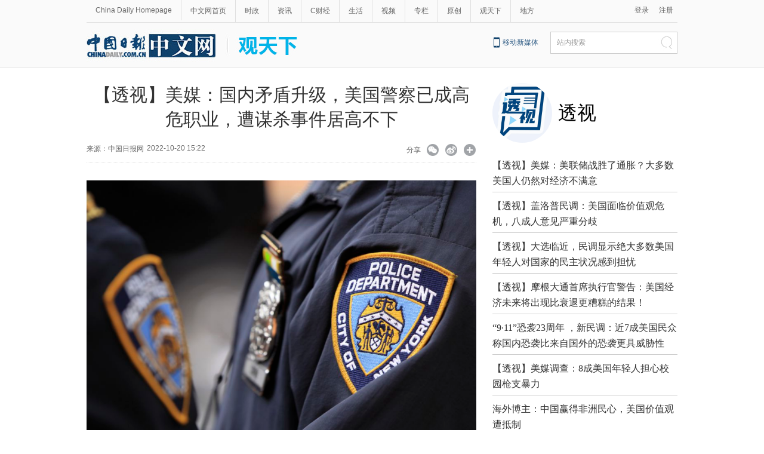

--- FILE ---
content_type: text/html;charset=UTF-8
request_url: https://cn.chinadaily.com.cn/a/202210/20/WS6350f762a310817f312f2a2e.html
body_size: 14314
content:
<!DOCTYPE html PUBLIC "-//W3C//DTD XHTML 1.0 Transitional//EN" "http://www.w3.org/TR/xhtml1/DTD/xhtml1-transitional.dtd">

<html xmlns="http://www.w3.org/1999/xhtml">
  <head>
    <meta http-equiv="Content-Type" content="text/html; charset=utf-8" />
    <meta name="viewport" content="width=device-width, initial-scale=1.0, minimum-scale=1.0, maximum-scale=1.0, user-scalable=no" />
    <meta http-equiv="X-UA-Compatible" content="IE=Edge,chrome=1" />
    <title>【透视】美媒：国内矛盾升级，美国警察已成高危职业，遭谋杀事件居高不下 - 中国日报网</title>
    <meta name="keywords" />
    <meta name="description" content="据美联社16日报道，追踪暴力侵害警察行为的组织提供的数据显示，今年有56名警察死于枪击，比去年同期增加了14%，比2020年增长了约45%。自2016年67名警察被杀以来，美国正处于警察死亡人数最多的一年。" />
    
      <meta property="og:xi" content="0" />
      <meta property="og:title" content="【透视】美媒：国内矛盾升级，美国警察已成高危职业，遭谋杀事件居高不下" />
      <meta property="og:recommend" content="0" />
      <meta property="og:url" content="https://cn.chinadaily.com.cn/a/202210/20/WS6350f762a310817f312f2a2e.html" />
      <meta property="og:image" content="http://img3.chinadaily.com.cn/images/202210/20/6350f762a310817f5c11b547.png" />
      
      <meta name="twitter:card" content="summary_large_image" />
      <meta name="twitter:site" content="@ChinaDailyApp" />
      <meta name="twitter:title" content="【透视】美媒：国内矛盾升级，美国警察已成高危职业，遭谋杀事件居高不下" />
      <meta name="twitter:description" content="据美联社16日报道，追踪暴力侵害警察行为的组织提供的数据显示，今年有56名警察死于枪击，比去年同期增加了14%，比2020年增长了约45%。自2016年67名警察被杀以来，美国正处于警察死亡人数最多的一年。" />
      
        
        <meta name="twitter:image:src" content="http://img3.chinadaily.com.cn/images/202210/20/6350f762a310817f5c11b547.png" />
        
        
        
        <meta name="twitter:image" content="http://img3.chinadaily.com.cn/images/202210/20/6350f762a310817f5c11b547.png" />
        
        
      
      
      
        <meta property="twitter:image" content="https://www.chinadaily.com.cn/image_e/2020/logo21.jpg" />
        <meta property="twitter:image:src" content="https://www.chinadaily.com.cn/image_e/2020/logo21.jpg" />
      
      
      <meta name="shareImg" content="//img3.chinadaily.com.cn/images/202210/20/6350f762a310817f5c11b547.png" />
      <meta name="msapplication-TileImage" content="https://img2.chinadaily.com.cn/static/common/img/sharelogo2.jpg" />
      <link rel="apple-touch-icon-precomposed" href="https://img2.chinadaily.com.cn/static/common/img/sharelogo2.jpg" />
    
    <link rel="stylesheet" type="text/css" href="//img3.chinadaily.com.cn/static/2019gtx/css/content.css?v=15" />
    <link rel="stylesheet" charset="utf-8" href="//img3.chinadaily.com.cn/static/common/css/share_cncontent.css?ver=13" />
    <script type="text/javascript" charset="utf-8" rel="stylesheet" xml:space="preserve" src="//img3.chinadaily.com.cn/static/common/js/jquery.min.js"></script>
    <script src="https://share.chinadaily.com.cn/wxshare/js/jsonps.js" xml:space="preserve"></script>
    <script type="text/javascript" src="//cn.chinadaily.com.cn/js/sso.js" xml:space="preserve"></script> 
    <script type="text/javascript" charset="utf-8" rel="stylesheet" xml:space="preserve" src="//img3.chinadaily.com.cn/static/common/js/jweixin-1.0.0.js"></script>
    <script type="text/javascript" xml:space="preserve" src="//img3.chinadaily.com.cn/static/2019gtx/js/respond.min.js"></script>
    <script type="text/javascript" xml:space="preserve" src="//img3.chinadaily.com.cn/static/2019gtx/js/qiehuan.js"></script><!--标签切换-->
    <script xml:space="preserve" src="//img3.chinadaily.com.cn/static/2019gtx/js/ewm2.js"></script><!--返回顶部-->
    <!-- 引入手机端点击js -->
    <script type="text/javascript" xml:space="preserve" src="//img3.chinadaily.com.cn/static/2019gtx/js/touch.js"></script>
    <!--天润统计代码-->
    <meta name="articaltype" content="COMPO" />
    <meta name="filetype" content="1" />
    <meta name="publishedtype" content="1" />
    <meta name="pagetype" content="1" />
    <meta name="catalogs" content="5d831744a31099ab995e0e88" />
    <meta name="contentid" content="WS6350f762a310817f312f2a2e" />
    <meta name="publishdate" content="2022-10-20" />
    <meta name="editor" content="党超峰" />
    <meta name="author" content="胡晓珊" />
    <meta name="source" content="中国日报网" />
    <!--  <script type="text/javascript" language="javascript" src="//cn.chinadaily.com.cn/js/taboolahead.js"></script>
<script type="text/javascript" language="javascript" src="//cn.chinadaily.com.cn/js/taboolacontrol_art.js"></script>		-->
    <!--百度熊掌号-->
    <!--   <script src="//msite.baidu.com/sdk/c.js?appid=1567805706555546"></script>	-->
    <!--百度熊掌号-->
  </head>
  <body>
    <script type="text/javascript" xml:space="preserve">

      function is_weixin(){
        var ua = navigator.userAgent.toLowerCase();
        if(ua.match(/MicroMessenger/i)=="micromessenger") {
          return true;
        } else {
          return false;
        }
      }
      var url =location.href;
      if(is_weixin()){
        $.post('https://share.chinadaily.com.cn/wxshare/api/wxinit', {url:url}, function(data){
          wx.config({
            debug: false,
            appId: data.appid,
            timestamp: data.timestamp,
            nonceStr: data.noncestr,
            signature: data.sign,
            jsApiList: ['onMenuShareTimeline','onMenuShareAppMessage']
          }),
            wx.ready(function(){
            console.log("微信验证成功!");
            wx.onMenuShareTimeline({
              title: '\u3010\u900F\u89C6\u3011\u7F8E\u5A92\uFF1A\u56FD\u5185\u77DB\u76FE\u5347\u7EA7\uFF0C\u7F8E\u56FD\u8B66\u5BDF\u5DF2\u6210\u9AD8\u5371\u804C\u4E1A\uFF0C\u906D\u8C0B\u6740\u4E8B\u4EF6\u5C45\u9AD8\u4E0D\u4E0B',
              link: url,
              imgUrl: "https://img3.chinadaily.com.cn/static/common/img/sharelogo.png"
            });
            var data = {
              title: '\u3010\u900F\u89C6\u3011\u7F8E\u5A92\uFF1A\u56FD\u5185\u77DB\u76FE\u5347\u7EA7\uFF0C\u7F8E\u56FD\u8B66\u5BDF\u5DF2\u6210\u9AD8\u5371\u804C\u4E1A\uFF0C\u906D\u8C0B\u6740\u4E8B\u4EF6\u5C45\u9AD8\u4E0D\u4E0B',
              desc: '\u636E\u7F8E\u8054\u793E16\u65E5\u62A5\u9053\uFF0C\u8FFD\u8E2A\u66B4\u529B\u4FB5\u5BB3\u8B66\u5BDF\u884C\u4E3A\u7684\u7EC4\u7EC7\u63D0\u4F9B\u7684\u6570\u636E\u663E\u793A\uFF0C\u4ECA\u5E74\u670956\u540D\u8B66\u5BDF\u6B7B\u4E8E\u67AA\u51FB\uFF0C\u6BD4\u53BB\u5E74\u540C\u671F\u589E\u52A0\u4E8614%\uFF0C\u6BD42020\u5E74\u589E\u957F\u4E86\u7EA645%\u3002\u81EA2016\u5E7467\u540D\u8B66\u5BDF\u88AB\u6740\u4EE5\u6765\uFF0C\u7F8E\u56FD\u6B63\u5904\u4E8E\u8B66\u5BDF\u6B7B\u4EA1\u4EBA\u6570\u6700\u591A\u7684\u4E00\u5E74\u3002',
              link: url,
              imgUrl: "https://img3.chinadaily.com.cn/static/common/img/sharelogo.png"
            };
            wx.onMenuShareAppMessage(data);
          }),
            wx.error(function(res){
            console.log("微信验证失败!");
          })
        });
      }

    </script>
    <div id="all">
    <!--灰色背景-->
    <div class="tophui">
      <div class="tophui-cont">
        <!--频道页导航-->
        
      <div class="pingdaolink">
        <!--左边导航-->
        <div class="pingdao-lef">
          <ul>
            <li><a href="https://www.chinadaily.com.cn/" target="_blank">China Daily Homepage</a></li>
            <li><a href="https://cn.chinadaily.com.cn/" target="_blank">中文网首页</a></li>
            <li><a href="https://china.chinadaily.com.cn/" target="_blank">时政</a></li>
            <li><a href="https://world.chinadaily.com.cn/" target="_blank">资讯</a></li>
            <li><a href="https://caijing.chinadaily.com.cn/" target="_blank">C财经</a></li>
            <li><a href="https://fashion.chinadaily.com.cn/" target="_blank">生活</a></li>
            <li><a href="https://kan.chinadaily.com.cn/" target="_blank">视频</a></li>
            <li><a href="https://column.chinadaily.com.cn/" target="_blank">专栏</a></li>
          <!--  <li><a href="https://language.chinadaily.com.cn/" target="_blank">双语</a></li>	-->
            <li><a href="https://cn.chinadaily.com.cn/yuanchuang/" target="_blank">原创</a></li>
            <li><a href="https://cn.chinadaily.com.cn/gtx/" target="_blank">观天下</a></li>
            <li style="border:none;"><a href="https://cnews.chinadaily.com.cn/" target="_blank">地方</a></li>
          </ul>
        </div>
        <!--右侧注册登录-->
        <!--  <script type="text/javascript" cms:pr-src="common/js/login.js"></script>	-->
        <div class="pingdao-ri">
          <div class="lo-rig-to" id="successCallBack">
           <!--  <div class="lo-ri-two">
             <a href="javascript:void(0)" onclick="aria.start()"><img cms:pr-src="common/img/wza.png" style="width:18px; height:auto;"/></a>	
            </div> -->
            <div class="lo-ri-two">
<a href="javascript:GetUrl();" id="login1001">登录</a>
</div>	
            <div class="lo-ri-two">
              <a href="//usercenter.chinadaily.com.cn/regist" target="_blank" id="login1002">注册</a>
            </div>
          </div>
        </div>

      </div>
    
        <!--logo头部-->
        <div class="dingtou">
          <!--logoleft-->
          <div class="logo">
            <a href="//cn.chinadaily.com.cn/gtx" target="_blank" shape="rect"><img src="//img3.chinadaily.com.cn/static/2019gtx/img/logo.jpg" /></a>
          </div>
          <!--logoright-->
          <div class="logo-right">
            
      <div class="logo-right"> 
        <div class="lo-rig-bott">
          <table cellpadding="0" cellspacing="0">
            <tr>
              <td><div class="lo-bott-one"><a href="https://www.chinadaily.com.cn/mobile_cn/index.html" target="_blank">移动新媒体</a></div></td>
              <td>
                <table cellpadding="0" cellspacing="0">
                  <tr>
                    <td><div class="search radius6">
                      <form name="searchform" method="post" action="https://newssearch.chinadaily.com.cn/cn/search" target="_blank" onsubmit="return do_search(this)" id="searchform">
                        <input name="ecmsfrom" type="hidden" value="9" />
                        <input type="hidden" name="show" value="title,newstext" />
                        <div class="select_box">
                          <div class="select_showbox" style="background:none;">站内搜索</div>
                          <ul class="select_option">
                            <li class="option-item" data-value="1">站内搜索</li>
                          </ul>
                        </div>
                        <input class="inp_srh" type="text" id="searchtxt" value="" name="query" onfocus="clearword(this)" />
                        <img src="https://cn.chinadaily.com.cn/image/2015/j-q.jpg" id="searchimg" onclick="javascript:searchform.submit()" />
                      </form>
                      <script>
                        //<![CDATA[
                        function clearword(obj){
                          obj.value = ''; 
                        }
                        //]]>
                      </script>
                      </div></td>
                  </tr>
                </table>
              </td>
            </tr>
          </table>
        </div>
      </div>

    
          </div>
        </div>
      </div>
    </div>
    <!--手机头部-->
    <div class="top_phone">
      <div class="header_top">
        <a href="//cn.chinadaily.com.cn" target="_blank" shape="rect">
          <img src="//img3.chinadaily.com.cn/static/2019gtx/img/i_logo.jpg" />
        </a>
        <div class="header_img">
          <img class="nav_phone_logo" src="//img3.chinadaily.com.cn/static/2019gtx/img/header_top.png" />
        </div>
        <img src="//www.chinadaily.com.cn/image_e/2020/share/share.png" style="position:absolute;top: 0.3rem;right: 1rem;margin:0;padding:0;width:26px; height:26px;float:right;" class="share-icon" alt="分享到" title="分享到" />
      </div>
      
      <div class="nav">
        <ul>
          <li class="nav_Latest"><a href="//www.chinadaily.com.cn/" target="_blank">China Daily Homepage</a></li>
          <li><a href="https://cn.chinadaily.com.cn/" target="_blank">中文网首页</a></li>
          <li><a href="https://china.chinadaily.com.cn/" target="_blank">时政</a></li>
          <li><a href="https://world.chinadaily.com.cn/" target="_blank">资讯</a></li>
          <li><a href="https://caijing.chinadaily.com.cn/" target="_blank">C财经</a></li>
          <li><a href="https://fashion.chinadaily.com.cn/" target="_blank">生活</a></li>
          <li><a href="https://kan.chinadaily.com.cn/" target="_blank">视频</a></li>
          <li><a href="https://column.chinadaily.com.cn/" target="_blank">专栏</a></li>
         <!-- <li><a href="https://language.chinadaily.com.cn/" target="_blank">双语</a></li>	-->
          <li><a href="https://cartoon.chinadaily.com.cn/" target="_blank">漫画</a></li>
          <li><a href="https://cn.chinadaily.com.cn/yuanchuang/" target="_blank">原创</a></li>
          <li><a href="https://cn.chinadaily.com.cn/gtx/" target="_blank">观天下</a></li>
          <li><a href="https://cnews.chinadaily.com.cn" target="_blank">地方</a></li>
        </ul>
      </div>

    
    </div>
    <div class="navholder" style="height:1rem;">

    </div>
    <!--互联网导航-->
    <div class="hu-wai">
      <div class="jr-link2"></div>
    </div>
    <!--内容-->
    <div class="container">
      <div class="container_left">
        <!--article-title-->
        <h1 class="dabiaoti">【透视】美媒：国内矛盾升级，美国警察已成高危职业，遭谋杀事件居高不下</h1>
        <div class="fenx">

          <div class="xinf-le">
            来源：中国日报网</div>
          <div class="xinf-le">2022-10-20 15:22　</div>
          <div class="xinf-ri4"><a title="更多分享平台" href="#" class="more" shape="rect">&nbsp;</a></div>
          <div class="xinf-ri2"><a title="分享到新浪微博" style="cursor:pointer;" target="_blank" shape="rect" href="https://service.weibo.com/share/share.php?appkey=2152474398&amp;type=3&amp;title=【透视】美媒：国内矛盾升级，美国警察已成高危职业，遭谋杀事件居高不下&amp;pic=http://img3.chinadaily.com.cn/images/202210/20/6350f762a310817f5c11b547.png&amp;url=https://cn.chinadaily.com.cn/a/202210/20/WS6350f762a310817f312f2a2e.html">&nbsp;</a></div>
          <div class="xinf-ri3"><a title="分享到微信" id="weixinqrcode" class="weixinqrcode" href="#" shape="rect">&nbsp;</a></div>
          <div class="xinf-ri">分享</div>
        </div>
        <div class="moreshare">
          <span class="closesharepc">分享到<img src="https://www.chinadaily.com.cn/image_e/2020/timg.jpg" width="20px" height="20px" /></span>
          <a title="分享到QQ空间" target="_blank" shape="rect" href="https://sns.qzone.qq.com/cgi-bin/qzshare/cgi_qzshare_onekey?title=【透视】美媒：国内矛盾升级，美国警察已成高危职业，遭谋杀事件居高不下&amp;pics=http://img3.chinadaily.com.cn/images/202210/20/6350f762a310817f5c11b547.png&amp;url=https://cn.chinadaily.com.cn/a/202210/20/WS6350f762a310817f312f2a2e.html"><img src="//www.chinadaily.com.cn/image_e/2020/share/qzone.png" /></a>
          <a title="分享到LinkedIn" target="_blank" shape="rect" href="http://www.linkedin.com/shareArticle?mini=true&amp;title=【透视】美媒：国内矛盾升级，美国警察已成高危职业，遭谋杀事件居高不下&amp;url=https://cn.chinadaily.com.cn/a/202210/20/WS6350f762a310817f312f2a2e.html"><img src="//www.chinadaily.com.cn/image_e/2020/share/linkedin.png" /></a>
          <a title="facebook" target="_blank" shape="rect" href="https://www.facebook.com/sharer.php?title=【透视】美媒：国内矛盾升级，美国警察已成高危职业，遭谋杀事件居高不下&amp;u=https://cn.chinadaily.com.cn/a/202210/20/WS6350f762a310817f312f2a2e.html"><img src="//www.chinadaily.com.cn/image_e/2020/share/facebook.png" /></a>
          <a title="twitter" target="_blank" shape="rect" href="https://twitter.com/share?text=【透视】美媒：国内矛盾升级，美国警察已成高危职业，遭谋杀事件居高不下&amp;url=https://cn.chinadaily.com.cn/a/202210/20/WS6350f762a310817f312f2a2e.html"><img src="//www.chinadaily.com.cn/image_e/2020/share/twitter.png" /></a>
        </div>
        <div id="qrcode" class="qrcode">
          <span>分享到微信<img src="https://www.chinadaily.com.cn/image_e/2020/timg.jpg" width="20px" height="20px" class="qucodeclose" /></span>
          <div id="qrcodearea" class="qrcodearea">
          </div>
        </div>
        <div class="share">
          <div class="share-core">
            <a href="http://m.chinadaily.com.cn/cn/2014-06/17/content_17013298.htm" target="_blank" shape="rect"><img src="//cn.chinadaily.com.cn/image/2018/wechat.png" alt="分享到微信" /></a>
            <a title="weibo" shape="rect" href="https://service.weibo.com/share/share.php?appkey=2152474398&amp;type=3&amp;title=【透视】美媒：国内矛盾升级，美国警察已成高危职业，遭谋杀事件居高不下&amp;pic=http://img3.chinadaily.com.cn/images/202210/20/6350f762a310817f5c11b547.png&amp;url=https://cn.chinadaily.com.cn/a/202210/20/WS6350f762a310817f312f2a2e.html"><img src="//www.chinadaily.com.cn/image_e/2020/share/weibo.png" /></a>
            <a title="分享到QQ空间" target="_blank" shape="rect" href="https://sns.qzone.qq.com/cgi-bin/qzshare/cgi_qzshare_onekey?title=【透视】美媒：国内矛盾升级，美国警察已成高危职业，遭谋杀事件居高不下&amp;pics=http://img3.chinadaily.com.cn/images/202210/20/6350f762a310817f5c11b547.png&amp;url=https://cn.chinadaily.com.cn/a/202210/20/WS6350f762a310817f312f2a2e.html"><img src="//www.chinadaily.com.cn/image_e/2020/share/qzone.png" /></a>
            <a title="facebook" target="_blank" shape="rect" href="https://www.facebook.com/sharer.php?title=【透视】美媒：国内矛盾升级，美国警察已成高危职业，遭谋杀事件居高不下&amp;u=https://cn.chinadaily.com.cn/a/202210/20/WS6350f762a310817f312f2a2e.html"><img src="//www.chinadaily.com.cn/image_e/2020/share/facebook.png" /></a>
            <a title="twitter" target="_blank" shape="rect" href="https://twitter.com/share?text=【透视】美媒：国内矛盾升级，美国警察已成高危职业，遭谋杀事件居高不下&amp;url=https://cn.chinadaily.com.cn/a/202210/20/WS6350f762a310817f312f2a2e.html"><img src="//www.chinadaily.com.cn/image_e/2020/share/twitter.png" /></a>
            <a title="linkedin" target="_blank" shape="rect" href="http://www.linkedin.com/shareArticle?mini=true&amp;title=【透视】美媒：国内矛盾升级，美国警察已成高危职业，遭谋杀事件居高不下&amp;url=https://cn.chinadaily.com.cn/a/202210/20/WS6350f762a310817f312f2a2e.html"><img src="//www.chinadaily.com.cn/image_e/2020/share/linkedin.png" /></a>
            <a title="mail" target="_blank" shape="rect" href="mailto:?subject=Shared from Chinadaily.com.cn&amp;body=【透视】美媒：国内矛盾升级，美国警察已成高危职业，遭谋杀事件居高不下%0D%0Ahttps://cn.chinadaily.com.cn/a/202210/20/WS6350f762a310817f312f2a2e.html"><img src="//www.chinadaily.com.cn/image_e/2020/share/mail.png" /></a>
            <!-- <a title="linkedin" th:href="'http://www.linkedin.com/shareArticle?mini=true&amp;title='+ ${story.title} + '&amp;url=' + ${story.url}" target="_blank"><img src="//www.chinadaily.com.cn/image_e/2020/share/browser.png"  /></a>
<a title="linkedin" th:href="'http://www.linkedin.com/shareArticle?mini=true&amp;title='+ ${story.title} + '&amp;url=' + ${story.url}" target="_blank"><img src="//www.chinadaily.com.cn/image_e/2020/share/more.png"  /></a>		-->
          </div>
          <div class="share-close">
            <span>CLOSE</span>
          </div>
        </div>
        <script type="text/javascript" src="//www.chinadaily.com.cn/js/2020/qrcode.min.js" xml:space="preserve"></script><!--二维码生成-->
        <script xml:space="preserve">

          $(document).ready(function(){
            $(".more").click(function(){
              if($(".moreshare").css("display")=='block')
                $(".moreshare").hide();
              else $(".moreshare").show();
            });
            $(".closesharepc").click(function(){
              if($(".moreshare").css("display")=='block')
                $(".moreshare").hide();
              else $(".moreshare").show();
            });
            $(".weixinqrcode").click(function(){
              /*  $(".moreshare").hide();	*/
              if($(".qrcode").css("display")=='block')
                $(".qrcode").hide();
              else $(".qrcode").show();
            });
            $(".qucodeclose").click(function(){
              if($(".qrcode").css("display")=='block')
                $(".qrcode").hide();
            });
            var qrcode = new QRCode(document.getElementById("qrcodearea"), {
              width : 180,
              height : 180
            });
            var curUrl = location.href;
            qrcode.makeCode(curUrl);
            /*以下为手机端分享*/
            $(".share-icon").click(function(){
              if($(".share").css("display")=='block')
                $(".share").hide();
              else $(".share").show();
            });
            $(".share-close").click(function(){
              $(".share").hide();
            });
            $(".container").click(function(){
              if($(".share").css("display")=='block')
                $(".share").hide();
            });
            $(".main_art").click(function(){
              if($(".share").css("display")=='block')
                $(".share").hide();
            });
          });
        </script>
        <!--文章-->
        <div id="Content" class="article">
          
          <figure class="image" style="display: table;"> 
 <img src="//img3.chinadaily.com.cn/images/202210/20/6350f762a310817f5c11b542.png" data-from="newsroom" data-mimetype="image/png" id="img-6350f762a310817f5c11b542"> 
 <figcaption style="display: table-caption; caption-side: bottom;"> 
  <span style="color: #0000ff;">资料图（图片来源：路透社）</span> 
 </figcaption> 
</figure> 
<p>中国日报网10月20日电（党超峰）在美国，以警察为对象的袭击或谋杀事件激增。</p> 
<p>据美联社16日报道，追踪暴力侵害警察行为的组织提供的数据显示，今年有56名警察死于枪击，比去年同期增加了14%，比2020年增长了约45%。自2016年67名警察被杀以来，美国正处于警察死亡人数最多的一年。</p> 
<p>虽然这些数字包括一些因意外枪击而死亡的警察人数，但自2020年以来，警察在遭受伏击和突然袭击中受伤或死亡的人数激增，占今年死亡警察人数的近一半。</p> 
<p>在刚刚过去的一周，全美至少有11名警察被枪杀，其中一人在密西西比州的格林维尔身亡，另一人在拉斯维加斯身亡。</p> 
<p>美国国家执法人员纪念馆执行主任亚历山大表示：“对执法部门来说，这些数字真的很可怕，不仅对警察个人来说如此，对他们为之工作的机构也一样。这些机构在招聘、留住和培训警察时，必须考虑到这一点。”</p> 
<p>他说：“警察们并没有忘记，他们所从事的工作已经变得更加危险。”“这对整个机构和从事这项工作的每位警察带来巨大的精神负担。”</p> 
<p>美国警察同业会的报告显示，截至今年9月30日，已经发生了63起伏击警察事件，93名警员受伤，24人死亡。这一数字低于2021年前9个月，当时发生了75起伏击警察事件，93人中枪，21人死亡。去年，警察在伏击中受伤的次数比2020年增加了一倍多。</p> 
<p>在伏击和杀害警察事件增加之际，全美许多警局正面临人手短缺，一些警局裁减了数百名警员，难以填补职位空缺。</p> 
<p>美国殉职警官纪念网站指出，过去几年，新冠肺炎已成为警察的最大杀手。2020年有280人死亡，2021年有467人死亡，今年到目前为止有64人死亡。但是，明尼阿波利斯警察谋杀黑人弗洛伊德以及其他黑人死于执法部门之手的案件，引发“取消警察经费”运动，受此影响，许多警官提前退休或辞职，因为他们认为公众支持度在下降。</p> 
<p>根据向联邦调查局报告的数据，全美警察人数从2020年的大约71.9万人下降到2021的68.8万人。总部位于华盛顿特区的警政研究公会在今年年初的一项调查中发现，今年警察的招聘有所反弹，但辞职和退休仍是全国各地警局面临的一个挑战。</p> 
<p>扎罗担任华盛顿州莱克伍德市的警局局长。2009年，4名警察在一家咖啡店被暗杀。他当时是局长助理。他说，暗杀事情引发的焦虑和压力，导致警局的一些警察提前退休，这种趋势还在持续。</p> 
<p>扎罗说:“我从90年代初就开始做这份工作了，在很长一段时间里，无论你处理与工作有关的任何创伤，不管是别人的还是自己的，你都只能忍着，继续前行。”“2009年之后，我们意识到必须尝试做一些不同的事情，开发出鼓励警察寻求帮助的方法，我们称之为‘警察健康’。”</p> 
<p>扎罗回忆道，社区的支持对于帮助警局度过暗杀事件的余波是多么重要。他说，这种支持有助于警员们接受他们面临的风险。</p> 
<p>扎罗说：“如果社区要么暗示警察罪有应得，要么为罪犯找借口，那么接受这些风险和处理损失就会困难得多。”“考虑到过去几年我们在全国范围内看到的对警察的抨击，现在更有必要把这作为对话的一部分。”</p> 
<p>（编辑：胡晓珊）</p>
            
           <div style="width:100%;text-align:right;font-size:12px;padding-top:20px;">
             【责任编辑：胡晓珊】</div>
          
      
    
          <div style="float:none; clear:both; " id="prope">
            
          </div>
        </div>
        <!--download-->

        <div class="ad-twofang">
          <!--         <script type="text/javascript" language="javascript" src="//cn.chinadaily.com.cn/js/taboolathumb1.js"></script>
<script type="text/javascript" language="javascript" src="//cn.chinadaily.com.cn/js/taboolathumb2.js"></script>			-->
        </div>
        <!--              <div class="ad-twofang">
<div class="ad-fang">			-->
        <!-- AdSame ShowCode: 新版中文1227 / 中文内容页 15.9.10 / C3 Begin -->
        <!--        <script type="text/javascript" src="//same.chinadaily.com.cn/s?z=chinadaily&amp;c=2349" ></script>		-->
        <!-- AdSame ShowCode: 新版中文1227 / 中文内容页 15.9.10 / C3 End -->
        <!--       </div>
<div class="ad-fangrig" >	-->
        <!-- AdSame ShowCode: 新版中文1227 / 中文内容页 15.9.10 / C4 Begin -->
        <!--         <script type="text/javascript" src="//same.chinadaily.com.cn/s?z=chinadaily&amp;c=2350" ></script>	-->
        <!-- AdSame ShowCode: 新版中文1227 / 中文内容页 15.9.10 / C4 End -->
        <!--      </div>
</div>	-->
        <!--ads-->
        <!--<div class="ad">
<a href=""><img src="images/ads.jpg"/></a>
</div>-->
      </div>
      <div class="container_right">
        <div class="logo_biaoti">
          
            
              <a shape="rect" href="//cn.chinadaily.com.cn/a/201901/01/WS5d8317e5a31099ab995e0e8f.html">
                <img class="logo_img" src="//img3.chinadaily.com.cn/images/202402/20/65d474a3a3109f7844fbadce.jpeg" /></a>
              <p class="bialtiP"><a shape="rect" href="//cn.chinadaily.com.cn/a/201901/01/WS5d8317e5a31099ab995e0e8f.html">透视</a></p>
          
        </div>
        <ul class="list_ul">
          
            
              <li><a target="_blank" shape="rect" href="//cn.chinadaily.com.cn/a/202409/24/WS66f27b7ea310b59111d9adec.html">【透视】美媒：美联储战胜了通胀？大多数美国人仍然对经济不满意</a></li>
            
            
              <li><a target="_blank" shape="rect" href="//cn.chinadaily.com.cn/a/202409/24/WS66f27676a310b59111d9adcc.html">【透视】盖洛普民调：美国面临价值观危机，八成人意见严重分歧</a></li>
            
            
              <li><a target="_blank" shape="rect" href="//cn.chinadaily.com.cn/a/202409/18/WS66ea9353a310a792b3abcaf1.html">【透视】大选临近，民调显示绝大多数美国年轻人对国家的民主状况感到担忧</a></li>
            
            
              <li><a target="_blank" shape="rect" href="//cn.chinadaily.com.cn/a/202409/14/WS66e55dc8a310a792b3abc572.html">【透视】摩根大通首席执行官警告：美国经济未来将出现比衰退更糟糕的结果！</a></li>
            
            
              <li><a target="_blank" shape="rect" href="//cn.chinadaily.com.cn/a/202409/13/WS66e3a266a310a792b3abbe7d.html">“9·11”恐袭23周年 ，新民调：近7成美国民众称国内恐袭比来自国外的恐袭更具威胁性</a></li>
            
            
              <li><a target="_blank" shape="rect" href="//cn.chinadaily.com.cn/a/202409/06/WS66da9cf4a310a792b3abab9d.html">【透视】美媒调查：8成美国年轻人担心校园枪支暴力</a></li>
            
            
              <li><a target="_blank" shape="rect" href="//cn.chinadaily.com.cn/a/202409/05/WS66d95e2fa310a792b3aba8f8.html">海外博主：中国赢得非洲民心，美国价值观遭抵制</a></li>
            
            
              <li><a target="_blank" shape="rect" href="//cn.chinadaily.com.cn/a/202409/05/WS66d9571ea310a792b3aba8b9.html">美国博主点赞：多个非洲国家货币上印有中非合作标志性成果！</a></li>
            
          
        </ul>
        <div class="heng-biao4">
          <p>
            <a target="_blank" shape="rect" href="">最热新闻</a>
          </p>
        </div>
      <!--  <script src="//www.chinadaily.com.cn/html/topnews/ismp_zh.js" type="text/javascript"></script>
        <script type="text/javascript">
          //<![CDATA[
          var num = cd_json.length;
          document.write('<ul class=\"list_ul\">');
          for(var i=0;i<7;i++){
            document.write('<li><a href="'+cd_json[i].url+'" target="_blank">'+ cd_json[i].title +'<\/a><\/li>');
          }
          document.write('<\/ul>');
          //]]>
        </script>-->
        <!-- 首页 当日要闻  要闻  节点下的稿件  -->
        
 <ul class="list_ul">
   

            <li><a target="_blank" shape="rect" href="//cn.chinadaily.com.cn/a/202409/30/WS66fa93cea310b59111d9c691.html">2024年世界互联网大会乌镇峰会定于11月19日至22日举行</a></li>
     
   

            <li><a target="_blank" shape="rect" href="//cn.chinadaily.com.cn/a/202409/30/WS66fa90bfa310b59111d9c689.html">铸牢共同体中华一家亲丨天山南北唱新歌：有一种蓝叫“伊犁蓝”！在喀赞其体验维吾尔族风情</a></li>
     
   

            <li><a target="_blank" shape="rect" href="//cn.chinadaily.com.cn/a/202409/30/WS66fa903da310b59111d9c682.html">中英双语H5“时光穿梭：西安与法国的深厚情谊！”策划发布</a></li>
     
   

            <li><a target="_blank" shape="rect" href="//cn.chinadaily.com.cn/a/202409/30/WS66fa86f2a310b59111d9c64b.html">文化中国行看多彩中国丨布依古寨一日体验卡</a></li>
     
   

            <li><a target="_blank" shape="rect" href="//cn.chinadaily.com.cn/a/202409/30/WS66fa7baba310b59111d9c625.html">青春华章丨射击奥运冠军尝试摄影 看盛李豪和黄雨婷的镜头感</a></li>
     
   

            <li><a target="_blank" shape="rect" href="//cn.chinadaily.com.cn/a/202409/30/WS66fa7b90a310b59111d9c623.html">烈士纪念日献花篮，最高的仪式感敬献烈士英雄</a></li>
     
   

            <li><a target="_blank" shape="rect" href="//cn.chinadaily.com.cn/a/202409/30/WS66fa6e78a310b59111d9c5af.html">文化中国行看多彩中国丨长三角超级环线高铁之旅之金山记忆</a></li>
     
          </ul>


        <!--要闻-->

        <!--横杆标题-->
        <div class="heng-biao4">
          <p><a shape="rect">为你推荐</a></p>
          <span class="huan">换一批</span>
        </div>

        <!--logo新增-->

        <ul class="logo_intro">
          
            
              <li>
                <a target="_blank" shape="rect" href="//cn.chinadaily.com.cn/a/202402/23/WS65d84aa6a3109f7860dd2ae4.html"><img src="//img3.chinadaily.com.cn/images/202402/23/65d84aa6a3109f7844fbbdf1.jpeg" /></a>
                <p><a target="_blank" shape="rect" href="//cn.chinadaily.com.cn/a/202402/23/WS65d84aa6a3109f7860dd2ae4.html">微观中国</a></p>
              </li>
            
            
              <li>
                <a target="_blank" shape="rect" href="//cn.chinadaily.com.cn/a/202304/27/WS6449dc27a310537989371de8.html"><img src="//img3.chinadaily.com.cn/images/202304/27/6449dc27a3105379f570fb6c.jpeg" /></a>
                <p><a target="_blank" shape="rect" href="//cn.chinadaily.com.cn/a/202304/27/WS6449dc27a310537989371de8.html">道中华</a></p>
              </li>
            
            
              <li>
                <a target="_blank" shape="rect" href="//cn.chinadaily.com.cn/a/202304/26/WS6448baf2a310537989371b37.html"><img src="//img3.chinadaily.com.cn/images/202304/26/6448f848a3105379f570f683.jpeg" /></a>
                <p><a target="_blank" shape="rect" href="//cn.chinadaily.com.cn/a/202304/26/WS6448baf2a310537989371b37.html">和评理</a></p>
              </li>
            
            
              <li>
                <a target="_blank" shape="rect" href="//cn.chinadaily.com.cn/a/202302/09/WS5d808e67a31099ab995e05bc.html"><img src="//img3.chinadaily.com.cn/images/201909/17/5d808e67a31099ab43d0bd21.jpeg" /></a>
                <p><a target="_blank" shape="rect" href="//cn.chinadaily.com.cn/a/202302/09/WS5d808e67a31099ab995e05bc.html">中国那些事儿</a></p>
              </li>
            
            
              <li>
                <a target="_blank" shape="rect" href="//cn.chinadaily.com.cn/a/202302/09/WS621c9440a3107be497a08404.html"><img src="//img3.chinadaily.com.cn/images/202202/28/621c9440a3107be47f2b9053.jpeg" /></a>
                <p><a target="_blank" shape="rect" href="//cn.chinadaily.com.cn/a/202302/09/WS621c9440a3107be497a08404.html">世界说</a></p>
              </li>
            
            
              <li>
                <a target="_blank" shape="rect" href="//cn.chinadaily.com.cn/a/202212/27/WS5d804e05a31099ab995e03fd.html"><img src="//img3.chinadaily.com.cn/images/202208/04/62eb18a2a3101c3e6870110d.jpeg" /></a>
                <p><a target="_blank" shape="rect" href="//cn.chinadaily.com.cn/a/202212/27/WS5d804e05a31099ab995e03fd.html">中国观察</a></p>
              </li>
            
            
              <li>
                <a target="_blank" shape="rect" href="//cn.chinadaily.com.cn/a/202212/27/WS5d8078bfa31099ab995e04c8.html"><img src="//img3.chinadaily.com.cn/images/201909/17/5d8078bfa31099ab43d0b7fe.jpeg" /></a>
                <p><a target="_blank" shape="rect" href="//cn.chinadaily.com.cn/a/202212/27/WS5d8078bfa31099ab995e04c8.html">新华社</a></p>
              </li>
            
            
              <li>
                <a target="_blank" shape="rect" href="//cn.chinadaily.com.cn/a/202212/27/WS5da7c1afa31099ab995e5ec9.html"><img src="//img3.chinadaily.com.cn/images/201910/17/5da7c1afa31099ab43d357e9.jpeg" /></a>
                <p><a target="_blank" shape="rect" href="//cn.chinadaily.com.cn/a/202212/27/WS5da7c1afa31099ab995e5ec9.html">中国日报网评</a></p>
              </li>
            
            
              <li>
                <a target="_blank" shape="rect" href="//cn.chinadaily.com.cn/a/202202/28/WS621c7ff6a3107be497a08386.html"><img src="//img3.chinadaily.com.cn/images/202202/28/621c7ff6a3107be47f2b8c8c.jpeg" /></a>
                <p><a target="_blank" shape="rect" href="//cn.chinadaily.com.cn/a/202202/28/WS621c7ff6a3107be497a08386.html">全球正发生</a></p>
              </li>
            
            
              <li>
                <a target="_blank" shape="rect" href="//cn.chinadaily.com.cn/a/202201/13/WS61df99f4a3107be497a02010.html"><img src="//img3.chinadaily.com.cn/images/202312/19/65812d33a310c2082cf14e7d.png" /></a>
                <p><a target="_blank" shape="rect" href="//cn.chinadaily.com.cn/a/202201/13/WS61df99f4a3107be497a02010.html">侨一瞧</a></p>
              </li>
            
            
              <li>
                <a target="_blank" shape="rect" href="//cn.chinadaily.com.cn/a/202107/23/WS60fa5f31a3101e7ce975b2e0.html"><img src="//img3.chinadaily.com.cn/images/202107/23/60fa5f31a3101e7c920ea475.jpeg" /></a>
                <p><a target="_blank" shape="rect" href="//cn.chinadaily.com.cn/a/202107/23/WS60fa5f31a3101e7ce975b2e0.html">大湾区之声</a></p>
              </li>
            
            
              <li>
                <a target="_blank" shape="rect" href="//cn.chinadaily.com.cn/a/202003/30/WS5e8195b4a3107bb6b57a98ec.html"><img src="//img3.chinadaily.com.cn/images/202003/30/5e8195b4a3107bb6f53336dc.jpeg" /></a>
                <p><a target="_blank" shape="rect" href="//cn.chinadaily.com.cn/a/202003/30/WS5e8195b4a3107bb6b57a98ec.html">图说中国经济</a></p>
              </li>
            
            
              <li>
                <a target="_blank" shape="rect" href="//cn.chinadaily.com.cn/a/201910/14/WS5d831e2ca31099ab995e0f09.html"><img src="//img3.chinadaily.com.cn/images/201909/19/5d831e2ca31099ab43d0f0d3.jpeg" /></a>
                <p><a target="_blank" shape="rect" href="//cn.chinadaily.com.cn/a/201910/14/WS5d831e2ca31099ab995e0f09.html">世界观</a></p>
              </li>
            
            
              <li>
                <a target="_blank" shape="rect" href="//cn.chinadaily.com.cn/a/202304/28/WS603f5ab2a3101e7ce9742068.html"><img src="//img3.chinadaily.com.cn/images/202212/27/63aa99bea3102ada7c820e7d.jpeg" /></a>
                <p><a target="_blank" shape="rect" href="//cn.chinadaily.com.cn/a/202304/28/WS603f5ab2a3101e7ce9742068.html">透视</a></p>
              </li>
            
            
              <li>
                <a target="_blank" shape="rect" href="//cn.chinadaily.com.cn/a/201909/17/WS5d8083aea31099ab995e0544.html"><img src="//img3.chinadaily.com.cn/images/201909/17/5d8083aea31099ab43d0ba04.jpeg" /></a>
                <p><a target="_blank" shape="rect" href="//cn.chinadaily.com.cn/a/201909/17/WS5d8083aea31099ab995e0544.html">每日一词</a></p>
              </li>
            
            
              <li>
                <a target="_blank" shape="rect" href="//cn.chinadaily.com.cn/a/201909/05/WS5d70a0faa31099ab995de263.html"><img src="//img3.chinadaily.com.cn/images/201909/05/5d70a1c3a31099ab43cfccdd.jpeg" /></a>
                <p><a target="_blank" shape="rect" href="//cn.chinadaily.com.cn/a/201909/05/WS5d70a0faa31099ab995de263.html">中国新闻网</a></p>
              </li>
            
            
              <li>
                <a target="_blank" shape="rect" href="//cn.chinadaily.com.cn/a/201909/05/WS5d70714fa31099ab995de192.html"><img src="//img3.chinadaily.com.cn/images/201909/05/5d70714fa31099ab43cfc60c.jpeg" /></a>
                <p><a target="_blank" shape="rect" href="//cn.chinadaily.com.cn/a/201909/05/WS5d70714fa31099ab995de192.html">中国经济网</a></p>
              </li>
            
            
              <li>
                <a target="_blank" shape="rect" href="//cn.chinadaily.com.cn/a/201908/15/WS5d550b07a31099ab995d9b2a.html"><img src="//img3.chinadaily.com.cn/images/201908/15/5d550b07a31099ab43ce2faa.jpeg" /></a>
                <p><a target="_blank" shape="rect" href="//cn.chinadaily.com.cn/a/201908/15/WS5d550b07a31099ab995d9b2a.html">环球时报</a></p>
              </li>
            
            
              <li>
                <a target="_blank" shape="rect" href="//cn.chinadaily.com.cn/a/201908/15/WS5d5502dda31099ab995d9b03.html"><img src="//img3.chinadaily.com.cn/images/201908/15/5d5502dda31099ab43ce2ef8.jpeg" /></a>
                <p><a target="_blank" shape="rect" href="//cn.chinadaily.com.cn/a/201908/15/WS5d5502dda31099ab995d9b03.html">中央电视台</a></p>
              </li>
            
            
              <li>
                <a target="_blank" shape="rect" href="//cn.chinadaily.com.cn/a/201908/15/WS5d54fc13a31099ab995d9ab8.html"><img src="//img3.chinadaily.com.cn/images/201908/15/5d54fc13a31099ab43ce2e17.jpeg" /></a>
                <p><a target="_blank" shape="rect" href="//cn.chinadaily.com.cn/a/201908/15/WS5d54fc13a31099ab995d9ab8.html">中央人民广播电台</a></p>
              </li>
            
            
              <li>
                <a target="_blank" shape="rect" href="//cn.chinadaily.com.cn/a/201908/15/WS5d54fa6fa31099ab995d9ab2.html"><img src="//img3.chinadaily.com.cn/images/201908/15/5d54fa6fa31099ab43ce2e03.jpeg" /></a>
                <p><a target="_blank" shape="rect" href="//cn.chinadaily.com.cn/a/201908/15/WS5d54fa6fa31099ab995d9ab2.html">解放军报</a></p>
              </li>
            
            
              <li>
                <a target="_blank" shape="rect" href="//cn.chinadaily.com.cn/a/201908/15/WS5d54f882a31099ab995d9aa5.html"><img src="//img3.chinadaily.com.cn/images/201908/15/5d54f882a31099ab43ce2dd6.jpeg" /></a>
                <p><a target="_blank" shape="rect" href="//cn.chinadaily.com.cn/a/201908/15/WS5d54f882a31099ab995d9aa5.html">中国新闻周刊</a></p>
              </li>
            
            
              <li>
                <a target="_blank" shape="rect" href="//cn.chinadaily.com.cn/a/201908/15/WS5d54f3aba31099ab995d9a6e.html"><img src="//img3.chinadaily.com.cn/images/201908/15/5d54f3aba31099ab43ce2c56.jpeg" /></a>
                <p><a target="_blank" shape="rect" href="//cn.chinadaily.com.cn/a/201908/15/WS5d54f3aba31099ab995d9a6e.html">人民日报海外版</a></p>
              </li>
            
            
              <li>
                <a target="_blank" shape="rect" href="//cn.chinadaily.com.cn/a/201908/14/WS5d53c927a31099ab995d9735.html"><img src="//img3.chinadaily.com.cn/images/201908/14/5d53c927a31099ab43ce1aef.jpeg" /></a>
                <p><a target="_blank" shape="rect" href="//cn.chinadaily.com.cn/a/201908/14/WS5d53c927a31099ab995d9735.html">中国青年网</a></p>
              </li>
            
            
              <li>
                <a target="_blank" shape="rect" href="//cn.chinadaily.com.cn/a/201908/14/WS5d53c54ca31099ab995d970f.html"><img src="//img3.chinadaily.com.cn/images/201908/14/5d53c54ca31099ab43ce1a60.jpeg" /></a>
                <p><a target="_blank" shape="rect" href="//cn.chinadaily.com.cn/a/201908/14/WS5d53c54ca31099ab995d970f.html">经济日报</a></p>
              </li>
            
            
              <li>
                <a target="_blank" shape="rect" href="//cn.chinadaily.com.cn/a/201908/14/WS5d53c398a31099ab995d9706.html"><img src="//img3.chinadaily.com.cn/images/201908/14/5d53c398a31099ab43ce1a49.jpeg" /></a>
                <p><a target="_blank" shape="rect" href="//cn.chinadaily.com.cn/a/201908/14/WS5d53c398a31099ab995d9706.html">光明日报</a></p>
              </li>
            
            
              <li>
                <a target="_blank" shape="rect" href="//cn.chinadaily.com.cn/a/201908/14/WS5d53c265a31099ab995d9701.html"><img src="//img3.chinadaily.com.cn/images/201908/14/5d53c265a31099ab43ce1a3d.jpeg" /></a>
                <p><a target="_blank" shape="rect" href="//cn.chinadaily.com.cn/a/201908/14/WS5d53c265a31099ab995d9701.html">中国军网</a></p>
              </li>
            
            
              <li>
                <a target="_blank" shape="rect" href="//cn.chinadaily.com.cn/a/201908/14/WS5d53bff9a31099ab995d96a8.html"><img src="//img3.chinadaily.com.cn/images/201908/14/5d53bff9a31099ab43ce198b.jpeg" /></a>
                <p><a target="_blank" shape="rect" href="//cn.chinadaily.com.cn/a/201908/14/WS5d53bff9a31099ab995d96a8.html">求是</a></p>
              </li>
            
            
              <li>
                <a target="_blank" shape="rect" href="//cn.chinadaily.com.cn/a/201908/14/WS5d53a24ea31099ab995d95d6.html"><img src="//img3.chinadaily.com.cn/images/201908/14/5d53a24ea31099ab43ce1605.jpeg" /></a>
                <p><a target="_blank" shape="rect" href="//cn.chinadaily.com.cn/a/201908/14/WS5d53a24ea31099ab995d95d6.html">中国侨网</a></p>
              </li>
            
            
              <li>
                <a target="_blank" shape="rect" href="//cn.chinadaily.com.cn/a/201908/14/WS5d53a193a31099ab995d95cf.html"><img src="//img3.chinadaily.com.cn/images/201908/14/5d53a193a31099ab43ce15fb.jpeg" /></a>
                <p><a target="_blank" shape="rect" href="//cn.chinadaily.com.cn/a/201908/14/WS5d53a193a31099ab995d95cf.html">消费日报网</a></p>
              </li>
            
            
              <li>
                <a target="_blank" shape="rect" href="//cn.chinadaily.com.cn/a/201908/14/WS5d53a0f3a31099ab995d95be.html"><img src="//img3.chinadaily.com.cn/images/201908/14/5d53a0f3a31099ab43ce15b4.jpeg" /></a>
                <p><a target="_blank" shape="rect" href="//cn.chinadaily.com.cn/a/201908/14/WS5d53a0f3a31099ab995d95be.html">中国警察网</a></p>
              </li>
            
            
              <li>
                <a target="_blank" shape="rect" href="//cn.chinadaily.com.cn/a/201908/14/WS5d53a03ca31099ab995d95bb.html"><img src="//img3.chinadaily.com.cn/images/201908/14/5d53a03ca31099ab43ce15a9.jpeg" /></a>
                <p><a target="_blank" shape="rect" href="//cn.chinadaily.com.cn/a/201908/14/WS5d53a03ca31099ab995d95bb.html">参考消息网</a></p>
              </li>
            
            
              <li>
                <a target="_blank" shape="rect" href="//cn.chinadaily.com.cn/a/201908/14/WS5d539e14a31099ab995d95a8.html"><img src="//img3.chinadaily.com.cn/images/201908/14/5d539e14a31099ab43ce157e.jpeg" /></a>
                <p><a target="_blank" shape="rect" href="//cn.chinadaily.com.cn/a/201908/14/WS5d539e14a31099ab995d95a8.html">中国搜索</a></p>
              </li>
            
            
              <li>
                <a target="_blank" shape="rect" href="//cn.chinadaily.com.cn/a/201908/14/WS5d5383f5a31099ab995d9583.html"><img src="//img3.chinadaily.com.cn/images/201908/14/5d5383f5a31099ab43ce1477.jpeg" /></a>
                <p><a target="_blank" shape="rect" href="//cn.chinadaily.com.cn/a/201908/14/WS5d5383f5a31099ab995d9583.html">海外网</a></p>
              </li>
            
            
              <li>
                <a target="_blank" shape="rect" href="//cn.chinadaily.com.cn/a/201908/14/WS5d538253a31099ab995d9580.html"><img src="//img3.chinadaily.com.cn/images/201908/14/5d538253a31099ab43ce1451.jpeg" /></a>
                <p><a target="_blank" shape="rect" href="//cn.chinadaily.com.cn/a/201908/14/WS5d538253a31099ab995d9580.html">法制网</a></p>
              </li>
            
            
              <li>
                <a target="_blank" shape="rect" href="//cn.chinadaily.com.cn/a/201908/14/WS5d537caca31099ab995d9563.html"><img src="//img3.chinadaily.com.cn/images/201908/14/5d537caca31099ab43ce13ee.jpeg" /></a>
                <p><a target="_blank" shape="rect" href="//cn.chinadaily.com.cn/a/201908/14/WS5d537caca31099ab995d9563.html">环球网</a></p>
              </li>
            
            
              <li>
                <a target="_blank" shape="rect" href="//cn.chinadaily.com.cn/a/201908/14/WS5d537b23a31099ab995d9560.html"><img src="//img3.chinadaily.com.cn/images/201908/14/5d537b23a31099ab43ce13e7.jpeg" /></a>
                <p><a target="_blank" shape="rect" href="//cn.chinadaily.com.cn/a/201908/14/WS5d537b23a31099ab995d9560.html">中青在线</a></p>
              </li>
            
            
              <li>
                <a target="_blank" shape="rect" href="//cn.chinadaily.com.cn/a/201908/14/WS5d5378cfa31099ab995d955b.html"><img src="//img3.chinadaily.com.cn/images/201908/14/5d5378cfa31099ab43ce13b5.jpeg" /></a>
                <p><a target="_blank" shape="rect" href="//cn.chinadaily.com.cn/a/201908/14/WS5d5378cfa31099ab995d955b.html">中工网</a></p>
              </li>
            
            
              <li>
                <a target="_blank" shape="rect" href="//cn.chinadaily.com.cn/a/201908/14/WS5d5376cca31099ab995d9555.html"><img src="//img3.chinadaily.com.cn/images/201908/14/5d5376cca31099ab43ce1379.jpeg" /></a>
                <p><a target="_blank" shape="rect" href="//cn.chinadaily.com.cn/a/201908/14/WS5d5376cca31099ab995d9555.html">中国西藏网</a></p>
              </li>
            
            
              <li>
                <a target="_blank" shape="rect" href="//cn.chinadaily.com.cn/a/201908/14/WS5d53764da31099ab995d9553.html"><img src="//img3.chinadaily.com.cn/images/201908/14/5d53764da31099ab43ce1373.jpeg" /></a>
                <p><a target="_blank" shape="rect" href="//cn.chinadaily.com.cn/a/201908/14/WS5d53764da31099ab995d9553.html">中国台湾网</a></p>
              </li>
            
            
              <li>
                <a target="_blank" shape="rect" href="//cn.chinadaily.com.cn/a/201908/14/WS5d5375c1a31099ab995d9551.html"><img src="//img3.chinadaily.com.cn/images/201912/30/5e09c00da31099ab43d8ebbd.jpeg" /></a>
                <p><a target="_blank" shape="rect" href="//cn.chinadaily.com.cn/a/201908/14/WS5d5375c1a31099ab995d9551.html">央广网</a></p>
              </li>
            
            
              <li>
                <a target="_blank" shape="rect" href="//cn.chinadaily.com.cn/a/201908/14/WS5d5374ffa31099ab995d954f.html"><img src="//img3.chinadaily.com.cn/images/201908/14/5d5374ffa31099ab43ce1367.jpeg" /></a>
                <p><a target="_blank" shape="rect" href="//cn.chinadaily.com.cn/a/201908/14/WS5d5374ffa31099ab995d954f.html">光明网</a></p>
              </li>
            
            
              <li>
                <a target="_blank" shape="rect" href="//cn.chinadaily.com.cn/a/201908/14/WS5d537457a31099ab995d954d.html"><img src="//img3.chinadaily.com.cn/images/201908/14/5d537457a31099ab43ce135b.jpeg" /></a>
                <p><a target="_blank" shape="rect" href="//cn.chinadaily.com.cn/a/201908/14/WS5d537457a31099ab995d954d.html">人民网</a></p>
              </li>
            
            
              <li>
                <a target="_blank" shape="rect" href="//cn.chinadaily.com.cn/a/201908/13/WS5d527b31a31099ab995d92e2.html"><img src="//img3.chinadaily.com.cn/images/201908/13/5d527b31a31099ab43ce0b48.jpeg" /></a>
                <p><a target="_blank" shape="rect" href="//cn.chinadaily.com.cn/a/201908/13/WS5d527b31a31099ab995d92e2.html">国际在线</a></p>
              </li>
            
            
              <li>
                <a target="_blank" shape="rect" href="//cn.chinadaily.com.cn/a/201908/13/WS5d527af1a31099ab995d92de.html"><img src="//img3.chinadaily.com.cn/images/201908/13/5d527af1a31099ab43ce0b40.jpeg" /></a>
                <p><a target="_blank" shape="rect" href="//cn.chinadaily.com.cn/a/201908/13/WS5d527af1a31099ab995d92de.html">中国网</a></p>
              </li>
            
            
              <li>
                <a target="_blank" shape="rect" href="//cn.chinadaily.com.cn/a/201908/13/WS5d5279bca31099ab995d92c7.html"><img src="//img3.chinadaily.com.cn/images/201908/13/5d5279bca31099ab43ce0b1b.jpeg" /></a>
                <p><a target="_blank" shape="rect" href="//cn.chinadaily.com.cn/a/201908/13/WS5d5279bca31099ab995d92c7.html">未来网</a></p>
              </li>
            
            
              <li>
                <a target="_blank" shape="rect" href="//cn.chinadaily.com.cn/a/201908/13/WS5d52789ea31099ab995d92c1.html"><img src="//img3.chinadaily.com.cn/images/201908/13/5d52789ea31099ab43ce0afc.jpeg" /></a>
                <p><a target="_blank" shape="rect" href="//cn.chinadaily.com.cn/a/201908/13/WS5d52789ea31099ab995d92c1.html">每日一词</a></p>
              </li>
            
            
              <li>
                <a target="_blank" shape="rect" href="//cn.chinadaily.com.cn/a/201908/12/WS5d81e291a31099ab995e0ac1.html"><img src="//img3.chinadaily.com.cn/images/201909/18/5d81e5eba31099ab43d0db24.jpeg" /></a>
                <p><a target="_blank" shape="rect" href="//cn.chinadaily.com.cn/a/201908/12/WS5d81e291a31099ab995e0ac1.html">一财网</a></p>
              </li>
            
            
              <li>
                <a target="_blank" shape="rect" href="//cn.chinadaily.com.cn/a/201908/05/WS5d47db21a31099ab995d752f.html"><img src="//img3.chinadaily.com.cn/images/201908/05/5d47db21a31099ab43cd7784.jpeg" /></a>
                <p><a target="_blank" shape="rect" href="//cn.chinadaily.com.cn/a/201908/05/WS5d47db21a31099ab995d752f.html">新华网</a></p>
              </li>
            
        </ul>
        <div class="tuijian">
          <!--     <script type="text/javascript" language="javascript" src="//cn.chinadaily.com.cn/js/taboolaright.js"></script>		-->
        </div>
      </div>
      <div style="clear: both;">

      </div>
      <!--ads-->
      
    </div>
    <!--底部-->
    
      <div class="dibu">
        <div class="foot">
          <div class="foot-left">
            <div class="en-lo"><a href="https://cn.chinadaily.com.cn" target="_blank"><img src="https://cn.chinadaily.com.cn/image/2016/p-19.jpg" /></a></div>

            <div class="foot-lian"><span><a href="https://cn.chinadaily.com.cn/5b753f9fa310030f813cf408/5f59c820a31009ff9fddf6bc/5f59c843a31009ff9fddf6bf/" target="_blank">关于我们</a></span> 

              <span>|</span> 

              <span><a href="https://cn.chinadaily.com.cn/5b753f9fa310030f813cf408/5f59c820a31009ff9fddf6bc/5f59c843a31009ff9fddf6c2/" target="_blank">联系我们</a></span></div>
          </div>
          <div class="foot-right">
            <div class="foot-one">
              <ul>
                <li><a href="https://cn.chinadaily.com.cn/" target="_blank">首页</a></li>

                <li><a href="https://china.chinadaily.com.cn/" target="_blank">时政</a></li>

                <li><a href="https://world.chinadaily.com.cn/" target="_blank">资讯</a></li>

                <li><a href="https://caijing.chinadaily.com.cn/" target="_blank">财经</a></li>

                <li><a href="https://fashion.chinadaily.com.cn/" target="_blank">生活</a></li>


                <li><a href="https://kan.chinadaily.com.cn/" target="_blank">视频</a></li>

                <li><a href="https://column.chinadaily.com.cn/" target="_blank">专栏</a></li>

                <li><a href="http://cartoon.chinadaily.com.cn/index.shtml" target="_blank">漫画</a></li>
                <li>
                  <a href="https://cn.chinadaily.com.cn/yuanchuang/" target="_blank">独家</a>
                </li>
                <li><a href="https://cn.chinadaily.com.cn/5b753f9fa310030f813cf408/5f59c820a31009ff9fddf6bc/5f59c843a31009ff9fddf6c5" target="_blank">招聘</a></li>
              </ul>
            </div>
            <div class="foot-two">
              
                <ul>
                  <li>地方频道：</li>
                  
                    <li><a target="_blank" href="https://cn.chinadaily.com.cn/a/202008/03/WS5bf649baa3101a87ca945947.html">北京</a></li>

                  
                  
                    <li><a target="_blank" href="https://cn.chinadaily.com.cn/a/202008/03/WS5bf649a5a3101a87ca945946.html">天津</a></li>

                  
                  
                    <li><a target="_blank" href="https://cn.chinadaily.com.cn/a/201912/31/WS5bf6490da3101a87ca945945.html">河北</a></li>

                  
                  
                    <li><a target="_blank" href="https://cn.chinadaily.com.cn/a/201911/27/WS5bf6490ca3101a87ca945944.html">山西</a></li>

                  
                  
                    <li><a target="_blank" href="https://cn.chinadaily.com.cn/a/201910/09/WS5bf6490ba3101a87ca945943.html">辽宁</a></li>

                  
                  
                    <li><a target="_blank" href="https://cn.chinadaily.com.cn/a/201909/03/WS5bf6490aa3101a87ca945942.html">吉林</a></li>

                  
                  
                    <li><a target="_blank" href="https://cn.chinadaily.com.cn/a/201908/08/WS5bf64909a3101a87ca945941.html">黑龙江</a></li>

                  
                  
                    <li><a target="_blank" href="https://cn.chinadaily.com.cn/a/201907/24/WS5bf64908a3101a87ca945940.html">上海</a></li>

                  
                  
                    <li><a target="_blank" href="https://cn.chinadaily.com.cn/a/201906/18/WS5bf64908a3101a87ca94593f.html">江苏</a></li>

                  
                  
                    <li><a target="_blank" href="https://cn.chinadaily.com.cn/a/201901/31/WS5bf64906a3101a87ca94593e.html">浙江</a></li>

                  
                  
                    <li><a target="_blank" href="https://cn.chinadaily.com.cn/a/201901/30/WS5bf64904a3101a87ca94593d.html">福建</a></li>

                  
                  
                    <li><a target="_blank" href="https://cn.chinadaily.com.cn/a/201901/29/WS5bf61df6a3101a87ca94593c.html">江西</a></li>

                  
                  
                    <li><a target="_blank" href="https://cn.chinadaily.com.cn/a/201901/28/WS5bf61df5a3101a87ca94593b.html">山东</a></li>

                  
                  
                    <li><a target="_blank" href="https://cn.chinadaily.com.cn/a/201901/27/WS5bf61d80a3101a87ca94593a.html">河南</a></li>

                  
                  
                    <li><a target="_blank" href="https://cn.chinadaily.com.cn/a/201901/26/WS5bf61d7fa3101a87ca945939.html">湖北</a></li>

                  
                  
                    <li><a target="_blank" href="https://cn.chinadaily.com.cn/a/201901/25/WS5bf61d7ea3101a87ca945938.html">湖南</a></li>

                  
                  
                    <li><a target="_blank" href="https://cn.chinadaily.com.cn/a/201901/24/WS5bf61d7da3101a87ca945937.html">广东</a></li>

                  
                  
                    <li><a target="_blank" href="https://cn.chinadaily.com.cn/a/201901/23/WS5bf61d7ca3101a87ca945936.html">广西</a></li>

                  
                  
                    <li><a target="_blank" href="https://cn.chinadaily.com.cn/a/201901/22/WS5bf61d7ba3101a87ca945935.html">海南</a></li>

                  
                  
                    <li><a target="_blank" href="https://cn.chinadaily.com.cn/a/201901/21/WS5bf61d7aa3101a87ca945934.html">重庆</a></li>

                  
                  
                    <li><a target="_blank" href="https://cn.chinadaily.com.cn/a/201901/20/WS5bf61c86a3101a87ca945933.html">四川</a></li>

                  
                  
                    <li><a target="_blank" href="https://cn.chinadaily.com.cn/a/201901/19/WS5bf61c2fa3101a87ca945931.html">贵州</a></li>

                  
                  
                    <li><a target="_blank" href="https://cn.chinadaily.com.cn/a/201901/19/WS5bf61c85a3101a87ca945932.html">云南</a></li>

                  
                  
                    <li><a target="_blank" href="https://cn.chinadaily.com.cn/a/201901/17/WS5bf61b9aa3101a87ca945930.html">西藏</a></li>

                  
                  
                    <li><a target="_blank" href="https://cn.chinadaily.com.cn/a/201901/16/WS5bf61b6ca3101a87ca94592f.html">陕西</a></li>

                  
                  
                    <li><a target="_blank" href="https://cn.chinadaily.com.cn/a/201901/15/WS5bf61b2ba3101a87ca94592e.html">新疆</a></li>

                  
                  
                    <li><a target="_blank" href="https://cn.chinadaily.com.cn/a/201901/14/WS5bf619efa3101a87ca94592c.html">深圳</a></li>

                  
                </ul>
              
            </div>
            <div class="foot-two">
              
                <ul>
                  <li>友情链接：</li>
                  
                    <li><a target="_blank" href="https://cn.chinadaily.com.cn/a/202009/02/WS5c0a27c9a3101a87ca947c14.html">央广网</a></li>

                  
                  
                    <li><a target="_blank" href="https://cn.chinadaily.com.cn/a/202009/02/WS5c0a27cba3101a87ca947c15.html">中国西藏网</a></li>

                  
                  
                    <li><a target="_blank" href="https://cn.chinadaily.com.cn/a/202009/02/WS5c0a27c7a3101a87ca947c13.html">中国新闻网</a></li>

                  
                  
                    <li><a target="_blank" href="https://cn.chinadaily.com.cn/a/202009/02/WS5c0a27cda3101a87ca947c16.html">中国台湾网</a></li>

                  
                  
                    <li><a target="_blank" href="https://cn.chinadaily.com.cn/a/202009/02/WS5c0a2709a3101a87ca947c0e.html">中国经济网</a></li>

                  
                  
                    <li><a target="_blank" href="https://cn.chinadaily.com.cn/a/202009/02/WS5c0a27cfa3101a87ca947c17.html">中国青年网</a></li>

                  
                  
                    <li><a target="_blank" href="https://cn.chinadaily.com.cn/a/202009/02/WS5c0a27fea3101a87ca947c18.html">光明网</a></li>

                  
                  
                    <li><a target="_blank" href="https://cn.chinadaily.com.cn/a/202009/02/WS5c0a2712a3101a87ca947c0f.html">国际在线</a></li>

                  
                  
                    <li><a target="_blank" href="https://cn.chinadaily.com.cn/a/202009/02/WS5c0a2713a3101a87ca947c10.html">央视网</a></li>

                  
                  
                    <li><a target="_blank" href="https://cn.chinadaily.com.cn/a/202009/02/WS5c0a2716a3101a87ca947c11.html">中国网</a></li>

                  
                  
                    <li><a target="_blank" href="https://cn.chinadaily.com.cn/a/202009/02/WS5c0a2718a3101a87ca947c12.html">新华网</a></li>

                  
                  
                    <li><a target="_blank" href="https://cn.chinadaily.com.cn/a/202009/02/WS5c0a0aefa3101a87ca947bd1.html">人民网</a></li>

                  
                </ul>
              

            </div>
            <div class="foot-three">
              <div class="foot-three-left"><a href=""><img src="https://cn.chinadaily.com.cn/image/2016/p-20.jpg" /></a></div>
              <div class="foot-three-right">
                <ul>
                  <!--  <li><a href="//www.12377.cn/" target="_blank">网上有害信息举报专区</a></li>
<li><a href="//about.58.com/fqz/fpzn1.html" target="_blank">防范网络诈骗</a></li> -->
                  <li><a href="https://cn.chinadaily.com.cn/a/202206/16/WS62aaab37a3101c3ee7adad52.html" target="_blank">违法和不良信息举报</a></li> 
                  <li><a href="https://cn.chinadaily.com.cn/image/2023/xwxxfwxkz2023.jpg" target="_blank">互联网新闻信息服务许可证10120170006</a></li>
                  <li>信息网络传播视听节目许可证0108263号</li>	
                  <li><a href="http://www.beian.gov.cn/portal/registerSystemInfo?recordcode=11010502032503" target="_blank">京公网安备11010502032503号</a></li>
                  <li>京网文[2011]0283-097号</li>
                  <li><a href="https://beian.miit.gov.cn" target="_blank">京ICP备13028878号-6</a></li>
                  <!-- <li>12300电信用户申诉受理中心</li>
<li><a>12318全国文化市场举报</a></li>
<li><a href="//www.bj.cyberpolice.cn/index.do" target="_blank">网站网络110报警网站</a></li>	
<li><img cms:pr-src="common/img/wza-logo.png" style="width:150px;height:auto;"/></li> -->
                </ul>
              </div>

            </div>
            <div class="foot-four">
              <div class="foot-four-one">中国日报网版权说明：凡注明来源为“中国日报网：XXX（署名）”，除与中国日报网签署内容授权协议的网站外，其他任何网站或单位未经允许禁止转载、使用，违者必究。如需使用，请与010-84883777联系；凡本网注明“来源：XXX（非中国日报网）”的作品，均转载自其它媒体，目的在于传播更多信息，其他媒体如需转载，请与稿件来源方联系，如产生任何问题与本网无关。</div>
            </div>
            <div class="foot-four">
              <div class="foot-four-one">版权保护：本网登载的内容（包括文字、图片、多媒体资讯等）版权属中国日报网（中报国际文化传媒（北京）有限公司）独家所有使用。 未经中国日报网事先协议授权，禁止转载使用。给中国日报网提意见：rx@chinadaily.com.cn</div>
            </div>

          </div>
        </div>
      </div>
    
    
      <div class="dibu-phone">
        <ul class="dibu-phone-one">
          <li><a href="https://cn.chinadaily.com.cn" target="_top">首页</a></li>
          <li><a href="https://china.chinadaily.com.cn" target="_top">时政</a></li>
          <li><a href="https://world.chinadaily.com.cn" target="_top">资讯</a></li>
          <li><a href="https://caijing.chinadaily.com.cn" target="_top">财经</a></li>
          <li><a href="https://fashion.chinadaily.com.cn/" target="_top">文化</a></li>
          <li><a href="https://cn.chinadaily.com.cn/5b753f9fa310030f813cf408/5bd54ba2a3101a87ca8ff5e8" target="_top">漫画</a></li>
          <li><a href="https://kan.chinadaily.com.cn" target="_top">视频</a></li>
          <li><a href="https://cnews.chinadaily.com.cn" target="_blank">地方</a></li>
        </ul>
        <div class="dibu-phone-two">
          <a href="https://cn.chinadaily.com.cn" target="_top">中文</a> | <a href="https://www.chinadaily.com.cn" target="_top">English</a>
        </div>
        <div class="copyright">
          中国日报版权所有<br />Content@chinadaily.com.cn
        </div>
      </div>
    
          </div>
   <!-- <th:block th:include="@{|/|}+'common/2017en' :: usercollect"/>	-->
    
      <div style="display:none">
        <script type="text/javascript">
          //<![CDATA[
          document.write(unescape("%3Cscript src='//cl2.webterren.com/webdig.js?z=16' type='text/javascript'%3E%3C/script%3E"));
          //]]>
        </script>
        <script type="text/javascript">
          //<![CDATA[
          wd_paramtracker("_wdxid=000000000000000000000000000000000000000000")
          //]]>
        </script>
      </div>
    
    
      <div style="display:none;">
        <!-- CNZZ统计  开始 -->
        <script src="https://s86.cnzz.com/stat.php?id=1975683&amp;web_id=1975683&amp;show=pic1" language="JavaScript"></script>
        <!-- CNZZ统计  结束 --> 
      </div>
    <!--  <script defer="defer" async="async" type="text/javascript" src="https://img2.chinadaily.com.cn/wza/aria.js?appid=0b4dcc17c875352af6dc428bb129ec78" charset="utf-8"></script>	-->
    
    <!--百度推送-->
    <!--   <script type="text/javascript" language="javascript" src="//cn.chinadaily.com.cn/js/baidu_push.js"></script>	-->
    <!--百度推送-->
   <!-- <script type="text/javascript" language="javascript" src="//cn.chinadaily.com.cn/js/taboolaend.js"></script>	-->
  <div id="showBigPic" onclick="zc()">
      <img />
    </div>
    <style xml:space="preserve">
      #showBigPic{
        width: 100%;
        height:100%;
        position:absolute;
        z-index: 99;
        top:0;
        left:0;
        background-color: black;
        background-size:100%;
        display:none;

      }
      #showBigPic img {
        top: 50%;
        position: relative;
        margin-top: -40%;
        width: 100%;
        z-index: 9999;
      }
    </style>
    <script type="text/javascript" xml:space="preserve">
      //<![CDATA[
      var H;
      var viewPort = document.querySelector('meta[name=viewport]');
      $('#Content img').click(function(){
        if((navigator.userAgent.match(/(iPhone|iPod|Android|ios|iOS|iPad|Backerry|WebOS|Symbian|Windows Phone|Phone)/i))){
        let c = this.src
        H =  $(document).scrollTop();
        $('#showBigPic').show()
        $('#showBigPic img').attr('src',c)
        $('#all').hide()
        viewPort.setAttribute('content','width=device-width, initial-scale=1.0, minimum-scale=0.5, maximum-scale=10.0, user-scalable=yes');
        }
      })
      function zc(){
        $('#showBigPic').hide()
        viewPort.setAttribute('content','width=device-width, initial-scale=1.0, minimum-scale=1.0, maximum-scale=1.0, user-scalable=no');
        $('#all').show()
        $("html, body").scrollTop(H);
      }
      $('#showBigPic img').click(function(e){
        e.stopPropagation()
      })
      //]]>
    </script>
  </body>
  <script type="text/javascript" charset="utf-8" xml:space="preserve" src="//img3.chinadaily.com.cn/static/2019gtx/js/index_js.js?v=12"></script>
</html>
